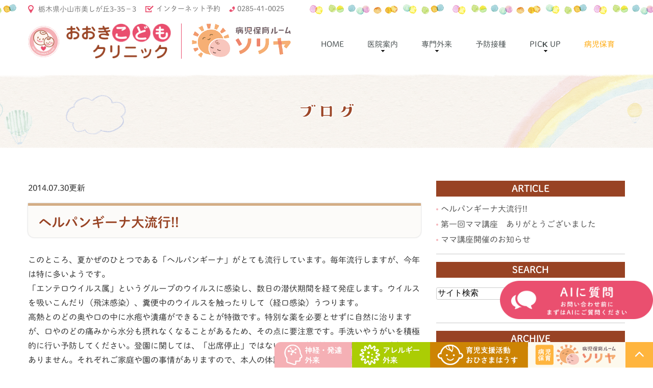

--- FILE ---
content_type: text/html; charset=UTF-8
request_url: http://www.ohkiclinic.com/blog/case/2014/07/
body_size: 7582
content:
<!DOCTYPE html>
<html lang="ja" prefix="og: http://ogp.me/ns#">
    <head>
        <meta charset="UTF-8">
        <title>ブログ | 2014年7月</title>
        <meta name="description" content="ブログ | 2014年7月。小山市で子どもの風邪やインフルエンザ、おたふくかぜの治療や予防接種なら、おおきこどもクリニックへお越しください。当院は小児科専門のクリニックとしてお子さまの治療だけではなく、食育講座やママ座談会など育児支援も行っております。">
        
        
        
        <link rel="canonical" href="http://www.ohkiclinic.com/blog/case/2014/07/">
        
        <link rel="alternate" type="application/atom+xml" title="Atom" href="/blog/atom.xml"/>
        
        <meta name="viewport" content="width=device-width, initial-scale=1.0, minimum-scale=1.0, maximum-scale=1.0">
        <meta name="format-detection" content="telephone=no">
        


        <link rel="icon" href="/favicon.ico">
        <link rel="stylesheet" href="http://static.plimo.com/static/common/css/static_common.min.css?20260119195159">
        <link rel="stylesheet" href="http://static.plimo.com/static/common/css/touchTouch.css?20260119195159">

        <link rel="stylesheet" href="/css/plimo_structure_6.css?20260119195159" />
        <link rel="stylesheet" href="/css/plimo_content_6.css?20260119195159" />
        
        <script type="text/javascript" src="http://typesquare.com/accessor/script/typesquare.js?2Ttpg6KeLnE%3D" charset="utf-8"></script>
<meta name="google-site-verification" content="3uWWLv3iJRhJy1l_KeKBPJvi4M6Ty5Ix_TyAZXWGKCw" />
        
    </head>
    <body id="blogBody" class="blog Category-Monthly type6 under">
        <div class="wrapper">
            <div id="header">
                <div class="top_box">
 <div class="container">
  <div class="row">
   <div class="grid_12">
    <ul class="head_contact_list">
     <li class="icon1">栃木県小山市美しが丘3-35−3</li>
     <li class="icon2">
      <a href="http://ohki.mdja.jp/" target="_blank">インターネット予約</a>
     </li>
     <li class="icon3 tel_tx">
      <span data-plimo-url="cms.plimo.com" data-plimo-tel="0285410025" data-plimo-blog-id="1352" data-plimo-token="uXuHBOT5Fzqg0WUlmLQ7KYnNpqsgJeMf6cEln0WW"><a href="tel:0285410025">0285-41-0025</a></span>
     </li>
    </ul>
   </div>
  </div>
 </div>
</div>
<div class="header_box">
 <div class="container">
  <div class="row">
   <div class="grid_12">
    <!--======================== logo ============================-->
    <h1>
     <a href="/"><img src="/asset/logo.png" alt="おおきこどもクリニック"></a>
    </h1>
<div>
     <img src="/asset/43x-removebg-preview.png" alt="病児保育ルーム">
    </div>
    <!--======================== menu ============================-->
    <nav>
     <ul class="sf-menu clearfix">
      <li>
       <a href="/">Home</a>
       <span></span>
      </li>
      <li>
       <a href="javascript:void(0)">医院案内</a>
       <span></span>
       <ul>
        <li><a href="/doctor/">医師紹介</a></li>
        <li><a href="/about/">特徴・診療時間</a></li>
        <li><a href="/ikuji_shien/">育児支援活動・おひさまはうす</a></li>
        <li><a href="/clinic/">医院ツアー・各種機器</a></li>
　　<li><a href="/blog/case/">ブログ</a></li>
       </ul>
      </li>
      <li>
       <a href="javascript:void(0)">専門外来</a>
       <span></span>
　　<ul>
        <li><a href="/allergie/">アレルギー外来</a></li>
        <li><a href="/neurology_developmental/">神経・発達外来</a></li>
       </ul>
      </li>
      <li>
       <a href="/vaccination/">予防接種</a>
       <span></span>
      </li>
      <li>
       <a href="javascript:void(0)">pick up</a>
       <span></span>
       <ul>
        <li><a href="/ikuji_shien/"> 育児支援活動・おひさまはうす</a></li>
        <li><a href="/measures/">子どものよくある病気とその対策</a></li>
        <li><a href="/faq/">病気のQ&amp;A</a></li>
  　　<li><a href="https://nomoca.net/teamlab/blackboard/ohkiclinic.html">チームラボ</a></li>
       </ul>
      </li>
      <li>
       <a href="/soriya/"><font color="#FFA500">病児保育</font></a>
       <span></span>
      </li>
     </ul>
    </nav>
   </div>
  </div>
 </div>
</div>
            </div>
            <!--//header-->
            <div id="mainimage">
                <div class="container">
            <h2>ブログ</h2>
</div>
            </div>
            <!--//mainimage-->

            
            <!--//content-top-->
            
            <div id="content" class="clearfix"><div class="contents_block container clearfix">
                
<div id="blogList" class="contentArea grid_8">


    
        
        
        
    
    <div class="entry blogcontent" itemscope itemType="http://schema.org/BlogPosting">
    <p class="date">2014.07.30更新</p>
    <h3 class="entry-title" itemprop="name"><a href="http://www.ohkiclinic.com/blog/2014/07/post-30-166915.html" itemprop="url">ヘルパンギーナ大流行!!</a></h3>
    <div class="blogArea" itemprop="articleBody">
    このところ、夏かぜのひとつである「ヘルパンギーナ」がとても流行しています。毎年流行しますが、今年は特に多いようです。<br />
「エンテロウイルス属」というグループのウイルスに感染し、数日の潜伏期間を経て発症します。ウイルスを吸いこんだり（飛沫感染）、糞便中のウイルスを触ったりして（経口感染）うつります。<br />
高熱とのどの奥や口の中に水疱や潰瘍ができることが特徴です。特別な薬を必要とせずに自然に治りますが、口やのどの痛みから水分も摂れなくなることがあるため、その点に要注意です。手洗いやうがいを積極的に行い予防してください。登園に関しては、「出席停止」ではないので、絶対行っては行けない病気ではありません。それぞれご家庭や園の事情がありますので、本人の体調を考慮しながら、個人的にご相談ください。
    </div>
    <!--//blogArea-->

    <p class="contributor" >投稿者: <span class="author">おおきこどもクリニック</span></p>



</div>


    
        
        
        
    
    <div class="entry blogcontent" itemscope itemType="http://schema.org/BlogPosting">
    <p class="date">2014.07.23更新</p>
    <h3 class="entry-title" itemprop="name"><a href="http://www.ohkiclinic.com/blog/2014/07/post-29-166914.html" itemprop="url">第一回ママ講座　ありがとうございました</a></h3>
    <div class="blogArea" itemprop="articleBody">
    7月16日に第一回ママ講座を開催いたしました。<br />
お忙しい中、たくさんの方にお集まりいただきました。<br />
講師は㈱ゴクー取締役の中野淳子先生でした。<br />
いろいろな観点からこどもとの関わり方や困った時の対処ほうなどについてお話いただきました。<br />
後半は活発な質問が多く、あっという間に時間を大幅に過ぎてしまいました。<br />
ご参加いただきました皆様、誠にありがとうございました。また、今回ご参加いただけなかった方には申し訳ございませんでした。<br />
今後もこのような機会を増やしていきたいと思いますので、テーマなどリクエストがございましたらお願い致します。<br />
<img alt="" height="331" src="http://www.ohkiclinic.com/blog/images_mt/%E3%83%9E%E3%83%9E%E8%AC%9B%E5%BA%A7.jpeg" width="442" />
    </div>
    <!--//blogArea-->

    <p class="contributor" >投稿者: <span class="author">おおきこどもクリニック</span></p>



</div>


    
        
        
        
    
    <div class="entry blogcontent" itemscope itemType="http://schema.org/BlogPosting">
    <p class="date">2014.07.01更新</p>
    <h3 class="entry-title" itemprop="name"><a href="http://www.ohkiclinic.com/blog/2014/07/post-28-166913.html" itemprop="url">ママ講座開催のお知らせ</a></h3>
    <div class="blogArea" itemprop="articleBody">
    7月16日水曜日に、おおきこどもクリニック待合室にて、ママ講座を開催致します。<br />
<br />
子育てでイライラすることはありませんか？<br />
自分の思ったような子育てができず、イライラを家族に当たってしまったり、厳しくお子さんに怒ってしまったりと・・・。こんな経験どなたでもありますよね。<br />
今回のセミナーでは、イライラを少しでも少なくし、明るく穏やかに子育てを楽しむ心のコツをお話して頂こうと思っております。<br />
<br />
ママの笑顔は子供も家族も大好きです。<br />
おおきこどもクリニックでは、ママ達の笑顔がより輝き、楽しく子育てができるよう、講座を通してサポートできれば・・・と考えております。<br />
お一人での参加でも、お友達との参加でも大丈夫です。お気軽にご参加ください。<br />
<img alt="" height="633" src="http://www.ohkiclinic.com/blog/images_mt/%E9%9B%85%E3%81%AE%E8%AC%9B%E5%BA%A7at%E3%81%8A%E3%81%8A%E3%81%8D%E3%81%93%E3%81%A9%E3%82%82%E3%82%AF%E3%83%AA%E3%83%8B%E3%83%83%E3%82%AF_01.jpg" width="450" />
    </div>
    <!--//blogArea-->

    <p class="contributor" >投稿者: <span class="author">おおきこどもクリニック</span></p>



</div>




<div id="pagenation">
<div class="clearfix inner">
    
    
    
    <ul>
    <li class="active"><a href="/blog/case/2014/07/index.html">1</a></li>
    </ul>
    
    
</div>
</div>
<!--//pagenation-->

</div>
<!--//contentArea-->


<div class="blogside grid_4">
<div class="archiveBox" id="archiveLatest">
    <h3>ARTICLE</h3>
    <ul class="list m_15">
    
    
        <li><a href="http://www.ohkiclinic.com/blog/2014/07/post-30-166915.html">ヘルパンギーナ大流行!!</a></li>
    
        <li><a href="http://www.ohkiclinic.com/blog/2014/07/post-29-166914.html">第一回ママ講座　ありがとうございました</a></li>
    
        <li><a href="http://www.ohkiclinic.com/blog/2014/07/post-28-166913.html">ママ講座開催のお知らせ</a></li>
    
    
    </ul>
</div>
<hr class="m_15" />
<div class="archiveBox m_15" id="archiveSearch">
    <h3>SEARCH</h3>
    <form action="http://www.google.co.jp/search" method="get" class="blog_search_form">
        <span class="blog_search_input"><input class="base_border_color searchInput" type="text" onfocus="if(this.value == 'サイト検索') this.value='';" onblur="if(this.value == '') this.value='サイト検索';" value="サイト検索" name="q"></span>
        <span class="blog_search_submit"><input class="base_bg_color_1 btn" type="submit" value="検索"></span>
        <input type="hidden" value="UTF-8" name="ie">
        <input type="hidden" value="UTF-8" name="oe">
        <input type="hidden" value="ja" name="hl">
        <input type="hidden" value="www.ohkiclinic.com" name="sitesearch">
    </form>
</div>

<hr class="m_15" />

<div class="archiveBox" id="archiveMonth">
    <h3>ARCHIVE</h3>
    <ul class="list m_15">
    
        
    
        
        
        <li><a href="http://www.ohkiclinic.com/blog/case/2025/12/">2025年12月</a><span class="category_count_block">&nbsp;(3)</span></li>
    
        
        
        <li><a href="http://www.ohkiclinic.com/blog/case/2025/10/">2025年10月</a><span class="category_count_block">&nbsp;(1)</span></li>
    
        
        
        <li><a href="http://www.ohkiclinic.com/blog/case/2025/08/">2025年08月</a><span class="category_count_block">&nbsp;(1)</span></li>
    
        
        
        <li><a href="http://www.ohkiclinic.com/blog/case/2025/06/">2025年06月</a><span class="category_count_block">&nbsp;(1)</span></li>
    
        
        
        <li><a href="http://www.ohkiclinic.com/blog/case/2025/05/">2025年05月</a><span class="category_count_block">&nbsp;(3)</span></li>
    
        
        
        <li><a href="http://www.ohkiclinic.com/blog/case/2025/04/">2025年04月</a><span class="category_count_block">&nbsp;(3)</span></li>
    
        
        
        <li><a href="http://www.ohkiclinic.com/blog/case/2025/03/">2025年03月</a><span class="category_count_block">&nbsp;(1)</span></li>
    
        
        
        <li><a href="http://www.ohkiclinic.com/blog/case/2025/02/">2025年02月</a><span class="category_count_block">&nbsp;(1)</span></li>
    
        
        
        <li><a href="http://www.ohkiclinic.com/blog/case/2025/01/">2025年01月</a><span class="category_count_block">&nbsp;(4)</span></li>
    
        
        
        <li><a href="http://www.ohkiclinic.com/blog/case/2024/12/">2024年12月</a><span class="category_count_block">&nbsp;(2)</span></li>
    
        
        
        <li><a href="http://www.ohkiclinic.com/blog/case/2024/11/">2024年11月</a><span class="category_count_block">&nbsp;(7)</span></li>
    
        
        
        <li><a href="http://www.ohkiclinic.com/blog/case/2024/10/">2024年10月</a><span class="category_count_block">&nbsp;(1)</span></li>
    
        
        
        <li><a href="http://www.ohkiclinic.com/blog/case/2024/09/">2024年09月</a><span class="category_count_block">&nbsp;(4)</span></li>
    
        
        
        <li><a href="http://www.ohkiclinic.com/blog/case/2024/08/">2024年08月</a><span class="category_count_block">&nbsp;(2)</span></li>
    
        
        
        <li><a href="http://www.ohkiclinic.com/blog/case/2024/07/">2024年07月</a><span class="category_count_block">&nbsp;(4)</span></li>
    
        
        
        <li><a href="http://www.ohkiclinic.com/blog/case/2024/06/">2024年06月</a><span class="category_count_block">&nbsp;(2)</span></li>
    
        
        
        <li><a href="http://www.ohkiclinic.com/blog/case/2024/05/">2024年05月</a><span class="category_count_block">&nbsp;(1)</span></li>
    
        
        
        <li><a href="http://www.ohkiclinic.com/blog/case/2024/04/">2024年04月</a><span class="category_count_block">&nbsp;(2)</span></li>
    
        
        
        <li><a href="http://www.ohkiclinic.com/blog/case/2024/02/">2024年02月</a><span class="category_count_block">&nbsp;(1)</span></li>
    
        
        
        <li><a href="http://www.ohkiclinic.com/blog/case/2023/10/">2023年10月</a><span class="category_count_block">&nbsp;(1)</span></li>
    
        
        
        <li><a href="http://www.ohkiclinic.com/blog/case/2023/04/">2023年04月</a><span class="category_count_block">&nbsp;(1)</span></li>
    
        
        
        <li><a href="http://www.ohkiclinic.com/blog/case/2023/03/">2023年03月</a><span class="category_count_block">&nbsp;(2)</span></li>
    
        
        
        <li><a href="http://www.ohkiclinic.com/blog/case/2023/02/">2023年02月</a><span class="category_count_block">&nbsp;(2)</span></li>
    
        
        
        <li><a href="http://www.ohkiclinic.com/blog/case/2022/11/">2022年11月</a><span class="category_count_block">&nbsp;(1)</span></li>
    
        
        
        <li><a href="http://www.ohkiclinic.com/blog/case/2022/09/">2022年09月</a><span class="category_count_block">&nbsp;(1)</span></li>
    
        
        
        <li><a href="http://www.ohkiclinic.com/blog/case/2022/07/">2022年07月</a><span class="category_count_block">&nbsp;(1)</span></li>
    
        
        
        <li><a href="http://www.ohkiclinic.com/blog/case/2022/06/">2022年06月</a><span class="category_count_block">&nbsp;(3)</span></li>
    
        
        
        <li><a href="http://www.ohkiclinic.com/blog/case/2022/05/">2022年05月</a><span class="category_count_block">&nbsp;(2)</span></li>
    
        
        
        <li><a href="http://www.ohkiclinic.com/blog/case/2022/01/">2022年01月</a><span class="category_count_block">&nbsp;(1)</span></li>
    
        
        
        <li><a href="http://www.ohkiclinic.com/blog/case/2021/12/">2021年12月</a><span class="category_count_block">&nbsp;(1)</span></li>
    
        
        
        <li><a href="http://www.ohkiclinic.com/blog/case/2021/11/">2021年11月</a><span class="category_count_block">&nbsp;(2)</span></li>
    
        
        
        <li><a href="http://www.ohkiclinic.com/blog/case/2021/10/">2021年10月</a><span class="category_count_block">&nbsp;(1)</span></li>
    
        
        
        <li><a href="http://www.ohkiclinic.com/blog/case/2021/09/">2021年09月</a><span class="category_count_block">&nbsp;(1)</span></li>
    
        
        
        <li><a href="http://www.ohkiclinic.com/blog/case/2021/08/">2021年08月</a><span class="category_count_block">&nbsp;(2)</span></li>
    
        
        
        <li><a href="http://www.ohkiclinic.com/blog/case/2021/07/">2021年07月</a><span class="category_count_block">&nbsp;(2)</span></li>
    
        
        
        <li><a href="http://www.ohkiclinic.com/blog/case/2021/06/">2021年06月</a><span class="category_count_block">&nbsp;(3)</span></li>
    
        
        
        <li><a href="http://www.ohkiclinic.com/blog/case/2021/05/">2021年05月</a><span class="category_count_block">&nbsp;(3)</span></li>
    
        
        
        <li><a href="http://www.ohkiclinic.com/blog/case/2021/04/">2021年04月</a><span class="category_count_block">&nbsp;(3)</span></li>
    
        
        
        <li><a href="http://www.ohkiclinic.com/blog/case/2021/03/">2021年03月</a><span class="category_count_block">&nbsp;(2)</span></li>
    
        
        
        <li><a href="http://www.ohkiclinic.com/blog/case/2021/02/">2021年02月</a><span class="category_count_block">&nbsp;(3)</span></li>
    
        
        
        <li><a href="http://www.ohkiclinic.com/blog/case/2021/01/">2021年01月</a><span class="category_count_block">&nbsp;(3)</span></li>
    
        
        
        <li><a href="http://www.ohkiclinic.com/blog/case/2020/12/">2020年12月</a><span class="category_count_block">&nbsp;(5)</span></li>
    
        
        
        <li><a href="http://www.ohkiclinic.com/blog/case/2020/11/">2020年11月</a><span class="category_count_block">&nbsp;(2)</span></li>
    
        
        
        <li><a href="http://www.ohkiclinic.com/blog/case/2020/10/">2020年10月</a><span class="category_count_block">&nbsp;(2)</span></li>
    
        
        
        <li><a href="http://www.ohkiclinic.com/blog/case/2020/09/">2020年09月</a><span class="category_count_block">&nbsp;(2)</span></li>
    
        
        
        <li><a href="http://www.ohkiclinic.com/blog/case/2020/08/">2020年08月</a><span class="category_count_block">&nbsp;(3)</span></li>
    
        
        
        <li><a href="http://www.ohkiclinic.com/blog/case/2020/07/">2020年07月</a><span class="category_count_block">&nbsp;(1)</span></li>
    
        
        
        <li><a href="http://www.ohkiclinic.com/blog/case/2020/06/">2020年06月</a><span class="category_count_block">&nbsp;(3)</span></li>
    
        
        
        <li><a href="http://www.ohkiclinic.com/blog/case/2020/05/">2020年05月</a><span class="category_count_block">&nbsp;(4)</span></li>
    
        
        
        <li><a href="http://www.ohkiclinic.com/blog/case/2020/04/">2020年04月</a><span class="category_count_block">&nbsp;(4)</span></li>
    
        
        
        <li><a href="http://www.ohkiclinic.com/blog/case/2020/03/">2020年03月</a><span class="category_count_block">&nbsp;(4)</span></li>
    
        
        
        <li><a href="http://www.ohkiclinic.com/blog/case/2020/02/">2020年02月</a><span class="category_count_block">&nbsp;(3)</span></li>
    
        
        
        <li><a href="http://www.ohkiclinic.com/blog/case/2019/12/">2019年12月</a><span class="category_count_block">&nbsp;(2)</span></li>
    
        
        
        <li><a href="http://www.ohkiclinic.com/blog/case/2019/11/">2019年11月</a><span class="category_count_block">&nbsp;(3)</span></li>
    
        
        
        <li><a href="http://www.ohkiclinic.com/blog/case/2019/10/">2019年10月</a><span class="category_count_block">&nbsp;(2)</span></li>
    
        
        
        <li><a href="http://www.ohkiclinic.com/blog/case/2019/09/">2019年09月</a><span class="category_count_block">&nbsp;(4)</span></li>
    
        
        
        <li><a href="http://www.ohkiclinic.com/blog/case/2019/08/">2019年08月</a><span class="category_count_block">&nbsp;(2)</span></li>
    
        
        
        <li><a href="http://www.ohkiclinic.com/blog/case/2019/07/">2019年07月</a><span class="category_count_block">&nbsp;(4)</span></li>
    
        
        
        <li><a href="http://www.ohkiclinic.com/blog/case/2019/06/">2019年06月</a><span class="category_count_block">&nbsp;(5)</span></li>
    
        
        
        <li><a href="http://www.ohkiclinic.com/blog/case/2019/05/">2019年05月</a><span class="category_count_block">&nbsp;(2)</span></li>
    
        
        
        <li><a href="http://www.ohkiclinic.com/blog/case/2019/04/">2019年04月</a><span class="category_count_block">&nbsp;(4)</span></li>
    
        
        
        <li><a href="http://www.ohkiclinic.com/blog/case/2019/03/">2019年03月</a><span class="category_count_block">&nbsp;(3)</span></li>
    
        
        
        <li><a href="http://www.ohkiclinic.com/blog/case/2019/02/">2019年02月</a><span class="category_count_block">&nbsp;(6)</span></li>
    
        
        
        <li><a href="http://www.ohkiclinic.com/blog/case/2019/01/">2019年01月</a><span class="category_count_block">&nbsp;(5)</span></li>
    
        
        
        <li><a href="http://www.ohkiclinic.com/blog/case/2018/12/">2018年12月</a><span class="category_count_block">&nbsp;(5)</span></li>
    
        
        
        <li><a href="http://www.ohkiclinic.com/blog/case/2018/11/">2018年11月</a><span class="category_count_block">&nbsp;(5)</span></li>
    
        
        
        <li><a href="http://www.ohkiclinic.com/blog/case/2018/10/">2018年10月</a><span class="category_count_block">&nbsp;(3)</span></li>
    
        
        
        <li><a href="http://www.ohkiclinic.com/blog/case/2018/09/">2018年09月</a><span class="category_count_block">&nbsp;(5)</span></li>
    
        
        
        <li><a href="http://www.ohkiclinic.com/blog/case/2018/08/">2018年08月</a><span class="category_count_block">&nbsp;(6)</span></li>
    
        
        
        <li><a href="http://www.ohkiclinic.com/blog/case/2018/07/">2018年07月</a><span class="category_count_block">&nbsp;(4)</span></li>
    
        
        
        <li><a href="http://www.ohkiclinic.com/blog/case/2018/06/">2018年06月</a><span class="category_count_block">&nbsp;(5)</span></li>
    
        
        
        <li><a href="http://www.ohkiclinic.com/blog/case/2018/05/">2018年05月</a><span class="category_count_block">&nbsp;(4)</span></li>
    
        
        
        <li><a href="http://www.ohkiclinic.com/blog/case/2018/04/">2018年04月</a><span class="category_count_block">&nbsp;(3)</span></li>
    
        
        
        <li><a href="http://www.ohkiclinic.com/blog/case/2018/03/">2018年03月</a><span class="category_count_block">&nbsp;(4)</span></li>
    
        
        
        <li><a href="http://www.ohkiclinic.com/blog/case/2018/02/">2018年02月</a><span class="category_count_block">&nbsp;(4)</span></li>
    
        
        
        <li><a href="http://www.ohkiclinic.com/blog/case/2018/01/">2018年01月</a><span class="category_count_block">&nbsp;(3)</span></li>
    
        
        
        <li><a href="http://www.ohkiclinic.com/blog/case/2017/12/">2017年12月</a><span class="category_count_block">&nbsp;(4)</span></li>
    
        
        
        <li><a href="http://www.ohkiclinic.com/blog/case/2017/11/">2017年11月</a><span class="category_count_block">&nbsp;(2)</span></li>
    
        
        
        <li><a href="http://www.ohkiclinic.com/blog/case/2017/10/">2017年10月</a><span class="category_count_block">&nbsp;(5)</span></li>
    
        
        
        <li><a href="http://www.ohkiclinic.com/blog/case/2017/09/">2017年09月</a><span class="category_count_block">&nbsp;(5)</span></li>
    
        
        
        <li><a href="http://www.ohkiclinic.com/blog/case/2017/08/">2017年08月</a><span class="category_count_block">&nbsp;(4)</span></li>
    
        
        
        <li><a href="http://www.ohkiclinic.com/blog/case/2017/07/">2017年07月</a><span class="category_count_block">&nbsp;(3)</span></li>
    
        
        
        <li><a href="http://www.ohkiclinic.com/blog/case/2017/06/">2017年06月</a><span class="category_count_block">&nbsp;(5)</span></li>
    
        
        
        <li><a href="http://www.ohkiclinic.com/blog/case/2017/05/">2017年05月</a><span class="category_count_block">&nbsp;(3)</span></li>
    
        
        
        <li><a href="http://www.ohkiclinic.com/blog/case/2017/04/">2017年04月</a><span class="category_count_block">&nbsp;(4)</span></li>
    
        
        
        <li><a href="http://www.ohkiclinic.com/blog/case/2017/03/">2017年03月</a><span class="category_count_block">&nbsp;(5)</span></li>
    
        
        
        <li><a href="http://www.ohkiclinic.com/blog/case/2017/02/">2017年02月</a><span class="category_count_block">&nbsp;(4)</span></li>
    
        
        
        <li><a href="http://www.ohkiclinic.com/blog/case/2017/01/">2017年01月</a><span class="category_count_block">&nbsp;(4)</span></li>
    
        
        
        <li><a href="http://www.ohkiclinic.com/blog/case/2016/12/">2016年12月</a><span class="category_count_block">&nbsp;(4)</span></li>
    
        
        
        <li><a href="http://www.ohkiclinic.com/blog/case/2016/11/">2016年11月</a><span class="category_count_block">&nbsp;(4)</span></li>
    
        
        
        <li><a href="http://www.ohkiclinic.com/blog/case/2016/10/">2016年10月</a><span class="category_count_block">&nbsp;(3)</span></li>
    
        
        
        <li><a href="http://www.ohkiclinic.com/blog/case/2016/09/">2016年09月</a><span class="category_count_block">&nbsp;(5)</span></li>
    
        
        
        <li><a href="http://www.ohkiclinic.com/blog/case/2016/08/">2016年08月</a><span class="category_count_block">&nbsp;(4)</span></li>
    
        
        
        <li><a href="http://www.ohkiclinic.com/blog/case/2016/07/">2016年07月</a><span class="category_count_block">&nbsp;(7)</span></li>
    
        
        
        <li><a href="http://www.ohkiclinic.com/blog/case/2016/06/">2016年06月</a><span class="category_count_block">&nbsp;(4)</span></li>
    
        
        
        <li><a href="http://www.ohkiclinic.com/blog/case/2016/05/">2016年05月</a><span class="category_count_block">&nbsp;(4)</span></li>
    
        
        
        <li><a href="http://www.ohkiclinic.com/blog/case/2016/04/">2016年04月</a><span class="category_count_block">&nbsp;(6)</span></li>
    
        
        
        <li><a href="http://www.ohkiclinic.com/blog/case/2016/03/">2016年03月</a><span class="category_count_block">&nbsp;(4)</span></li>
    
        
        
        <li><a href="http://www.ohkiclinic.com/blog/case/2016/02/">2016年02月</a><span class="category_count_block">&nbsp;(5)</span></li>
    
        
        
        <li><a href="http://www.ohkiclinic.com/blog/case/2016/01/">2016年01月</a><span class="category_count_block">&nbsp;(4)</span></li>
    
        
        
        <li><a href="http://www.ohkiclinic.com/blog/case/2015/12/">2015年12月</a><span class="category_count_block">&nbsp;(3)</span></li>
    
        
        
        <li><a href="http://www.ohkiclinic.com/blog/case/2015/11/">2015年11月</a><span class="category_count_block">&nbsp;(4)</span></li>
    
        
        
        <li><a href="http://www.ohkiclinic.com/blog/case/2015/10/">2015年10月</a><span class="category_count_block">&nbsp;(5)</span></li>
    
        
        
        <li><a href="http://www.ohkiclinic.com/blog/case/2015/09/">2015年09月</a><span class="category_count_block">&nbsp;(5)</span></li>
    
        
        
        <li><a href="http://www.ohkiclinic.com/blog/case/2015/08/">2015年08月</a><span class="category_count_block">&nbsp;(5)</span></li>
    
        
        
        <li><a href="http://www.ohkiclinic.com/blog/case/2015/07/">2015年07月</a><span class="category_count_block">&nbsp;(5)</span></li>
    
        
        
        <li><a href="http://www.ohkiclinic.com/blog/case/2015/06/">2015年06月</a><span class="category_count_block">&nbsp;(1)</span></li>
    
        
        
        <li><a href="http://www.ohkiclinic.com/blog/case/2015/03/">2015年03月</a><span class="category_count_block">&nbsp;(2)</span></li>
    
        
        
        <li><a href="http://www.ohkiclinic.com/blog/case/2015/02/">2015年02月</a><span class="category_count_block">&nbsp;(1)</span></li>
    
        
        
        <li><a href="http://www.ohkiclinic.com/blog/case/2014/12/">2014年12月</a><span class="category_count_block">&nbsp;(2)</span></li>
    
        
        
        <li><a href="http://www.ohkiclinic.com/blog/case/2014/10/">2014年10月</a><span class="category_count_block">&nbsp;(1)</span></li>
    
        
        
        <li><a href="http://www.ohkiclinic.com/blog/case/2014/08/">2014年08月</a><span class="category_count_block">&nbsp;(1)</span></li>
    
        
        
        <li><a href="http://www.ohkiclinic.com/blog/case/2014/07/">2014年07月</a><span class="category_count_block">&nbsp;(3)</span></li>
    
        
        
        <li><a href="http://www.ohkiclinic.com/blog/case/2014/04/">2014年04月</a><span class="category_count_block">&nbsp;(2)</span></li>
    
        
        
        <li><a href="http://www.ohkiclinic.com/blog/case/2014/03/">2014年03月</a><span class="category_count_block">&nbsp;(1)</span></li>
    
        
        
        <li><a href="http://www.ohkiclinic.com/blog/case/2014/01/">2014年01月</a><span class="category_count_block">&nbsp;(1)</span></li>
    
        
        
        <li><a href="http://www.ohkiclinic.com/blog/case/2013/12/">2013年12月</a><span class="category_count_block">&nbsp;(1)</span></li>
    
        
        
        <li><a href="http://www.ohkiclinic.com/blog/case/2013/11/">2013年11月</a><span class="category_count_block">&nbsp;(1)</span></li>
    
        
        
        <li><a href="http://www.ohkiclinic.com/blog/case/2013/10/">2013年10月</a><span class="category_count_block">&nbsp;(1)</span></li>
    
        
        
        <li><a href="http://www.ohkiclinic.com/blog/case/2013/08/">2013年08月</a><span class="category_count_block">&nbsp;(2)</span></li>
    
        
        
        <li><a href="http://www.ohkiclinic.com/blog/case/2013/07/">2013年07月</a><span class="category_count_block">&nbsp;(3)</span></li>
    
        
        
        <li><a href="http://www.ohkiclinic.com/blog/case/2013/06/">2013年06月</a><span class="category_count_block">&nbsp;(2)</span></li>
    
        
        
        <li><a href="http://www.ohkiclinic.com/blog/case/2013/05/">2013年05月</a><span class="category_count_block">&nbsp;(4)</span></li>
    
        
        
        <li><a href="http://www.ohkiclinic.com/blog/case/2013/04/">2013年04月</a><span class="category_count_block">&nbsp;(2)</span></li>
    
        
        
        <li><a href="http://www.ohkiclinic.com/blog/case/2013/03/">2013年03月</a><span class="category_count_block">&nbsp;(5)</span></li>
    
        
        
        <li><a href="http://www.ohkiclinic.com/blog/case/2013/02/">2013年02月</a><span class="category_count_block">&nbsp;(2)</span></li>
    
        
        
        <li><a href="http://www.ohkiclinic.com/blog/case/2013/01/">2013年01月</a><span class="category_count_block">&nbsp;(4)</span></li>
    
        
        
        <li><a href="http://www.ohkiclinic.com/blog/case/2012/12/">2012年12月</a><span class="category_count_block">&nbsp;(1)</span></li>
    
        
        
        <li><a href="http://www.ohkiclinic.com/blog/case/2012/11/">2012年11月</a><span class="category_count_block">&nbsp;(1)</span></li>
    

    
    </ul>

</div>

<hr class="m_15" />



<div class="archiveBox" id="archiveCategory">
    <h3>CATEGORY</h3>
    
    <ul class="list m_15">
        
    

    </ul>
</div>


</div>
<!--//blogside-->

            </div></div>
            <!--//content-->
                
            <div id="content-bottom" class="clearfix"><div class="contents_block container clearfix">
                <ul class="rollover clearfix">
<li><a href="/blog/case/"><img src="/asset/contents_bn01.jpg" alt="おおきこどもクリニック オフィシャルブログ おおきこどもBLOG"></a></li>
<li><a target="_blank" href="https://www.facebook.com/Ookikodomokurinikku"><img src="/asset/contents_bn02.jpg" alt="Facebook"></a></li>
<li><a href="http://ohki.mdja.jp/" target="_blank"><img src="/asset/contents_bn03.jpg" alt="インターネット予約はこちら"></a></li><li><div class="mt20"><a href="http://www.ohkiclinic.com/soriya/" target="_blank"><img src="http://www.ohkiclinic.com/asset/soriya_banner_202305.png" style="margin-top: 30;" alt="病児保育ルーム ソリヤ"></a></div></li></ul>
            </div></div>
            <!--//content-bottom-->

            <div id="side">
                <div class="test_popup">
	<button id="open-chatbot" class="topbnr1">
		<img class="pc" src="http://www.ohkiclinic.com/asset/fixed_ai_pc.png">
		<img class="sp" src="http://www.ohkiclinic.com/asset/fixed_ai_sp.png">
	</button>
	<script
		src="https://console.nomoca-ai.com/api/chatbot?bid=NDI3MTM5NTItNjU3MS01OGYxLTVmN2ItZmY2MWEzMmY5NTBkOkJvdDoyNTQ=&open_trigger=banner">
	</script>
</div>
            </div>
            <!--//side-->

            <div id="footer">
                <div class="container">
    <div class="row">
     <div class="grid_3">
      <h4 class="footer_title m_21">Copyright</h4>
      <div class="copyright">小山市で予防接種が行える小児科、おおきこどもクリニック<br><br>&copy; おおきこどもクリニック</div>
      
      <div class="footer_sitemap"><a href="/sitemap.html">&gt;SITEMAP</a></div>
      
      <p class="footer_contact tel_txt">Telephone: <span data-plimo-url="cms.plimo.com" data-plimo-tel="0285410025" data-plimo-blog-id="1352" data-plimo-token="uXuHBOT5Fzqg0WUlmLQ7KYnNpqsgJeMf6cEln0WW"><a href="tel:0285410025">0285-41-0025</a></span></p>
     </div>
     <div class="grid_3">
      <h4 class="footer_title m_21">Clinic</h4>
      <ul class="list m_30">
       <li><a href="/">HOME</a></li>
       <li><a href="/about/">医院紹介</a></li>
       <li><a href="/ikuji_shien/">育児支援活動</a></li>
       <li><a href="/doctor/">医師紹介</a></li>
       <li><a href="/clinic/">医院ツアー・各種機器</a></li>
       <li><a target="_blank" href="https://www.facebook.com/Ookikodomokurinikku">Facebook</a></li>
      </ul>
     </div>
<ul class="footer_bnr">
  <li class="footer_bnr1">
   <a href="http://www.ohkiclinic.com/neurology_developmental/" target="_blank">
    <img class="pc" src="http://www.ohkiclinic.com/asset/fixed_bnr01_pc.png">
    <img class="sp" src="http://www.ohkiclinic.com/asset/fixed_bnr01_sp.png">
  </a>
  </li>
  <li class="footer_bnr2">
    <a href="http://www.ohkiclinic.com/allergie/" target="_blank">
     <img class="pc" src="http://www.ohkiclinic.com/asset/fixed_bnr02_pc.png">
     <img class="sp" src="http://www.ohkiclinic.com/asset/fixed_bnr02_sp.png">
   </a>
   </li>
   <li class="footer_bnr3">
    <a href="http://www.ohkiclinic.com/ikuji_shien/" target="_blank">
     <img class="pc" src="http://www.ohkiclinic.com/asset/fixed_bnr03_pc.png">
     <img class="sp" src="http://www.ohkiclinic.com/asset/fixed_bnr03_sp.png">
   </a>
   </li>
   <li class="footer_bnr4">
   <a href="http://www.ohkiclinic.com/soriya/" target="_blank">
    <img class="pc" src="http://www.ohkiclinic.com/asset/fixed_bnr04_pc.png">
    <img class="sp" src="http://www.ohkiclinic.com/asset/fixed_bnr04_sp.png">
  </a>
  </li>
  <li class="pc">
    <a href="#" id="pcToTop">
      <img class="pc" src="http://www.ohkiclinic.com/asset/pagetop_pc.png">
    </a>
  </li>
</ul>

     <div class="grid_3">
      <h4 class="footer_title m_21">Menu</h4>
      <ul class="list m_30">
       <li><a href="/measures/">子どものよくある病気とその対策</a></li>
       <li><a href="/vaccination/">予防接種</a></li>
       <li><a href="/allergie/">アレルギー・肌のお悩み</a></li>
       <li><a href="/faq/">病気のQ&amp;A</a></li><li><a href="/soriya/">病児保育ルーム ソリヤ</a></li>
      </ul>
     </div>
     <div class="grid_3">
      <h4 class="footer_title m_21">Blog</h4>
      <ul class="list m_30">
       <li><a href="/blog/case/">おおきこどもBLOG</a></li>
      </ul>
      <h4 class="footer_title m_21">Booking</h4>
      <ul class="list m_30">
       <li><a href="http://ohki.mdja.jp/" target="_blank">インターネット予約</a></li>
      </ul>
     </div>
     
     <div class="footer-link"></div> 
    </div>
</div>
            </div>
            <!--//footer-->
        </div>
        <!--//wrapper-->
        <div class="overlay_mask"></div>

        <script type="text/javascript" src="http://static.plimo.com/static/common/js/jquery.min.js?20260119195159"></script>
        <script type="text/javascript" src="http://static.plimo.com/static/common/js/static_type_noscript_image_replace.js?20260119195159"></script>
        <script type="text/javascript" src="http://static.plimo.com/static/common/js/base.js?20260119195159"></script>
        <script type="text/javascript" src="http://static.plimo.com/static/common/js/jquery-migrate-1.1.1.js?20260119195159"></script>
        <script type="text/javascript" src="http://static.plimo.com/static/common/js/jquery.easing.1.3.js?20260119195159"></script>

    	<script type="text/javascript" src="http://static.plimo.com/static/type6/js/superfish.js?20260119195159"></script>
    	<script type="text/javascript" src="http://static.plimo.com/static/type6/js/jquery.mobilemenu.js?20260119195159"></script>
    	<script type="text/javascript" src="http://static.plimo.com/static/type6/js/camera.js?20260119195159"></script>
    	<script type="text/javascript" src="http://static.plimo.com/static/type6/js/jquery.ui.totop.js?20260119195159"></script>
    	<script type="text/javascript" src="http://static.plimo.com/static/type6/js/owl.carousel.js?20260119195159"></script>
        <script type="text/javascript" src="http://static.plimo.com/static/type6/js/script.js?20260119195159"></script>
        <script type="text/javascript" src="/js/plimo.js?20260119195159"></script>
        <script type="text/javascript" src="http://static.plimo.com/static/common/js/touchTouch.jquery.js?20260119195159"></script>
    	<!--[if (gt IE 9)|!(IE)]><!-->
        <script type="text/javascript" src="http://static.plimo.com/static/common/js/jquery.mobile.customized.min.js?20260119195159"></script>
    	<!--<![endif]-->
    	<!--[if lt IE 8]>
    		<div style=' clear: both; text-align:center; position: relative;'>
    			<a href="http://windows.microsoft.com/en-US/internet-explorer/products/ie/home?ocid=ie6_countdown_bannercode">
    				<span>You are using an outdated browser. For a faster, safer browsing experience, upgrade for free today.</span>
    			</a>
    		</div>
    	<![endif]-->
    	<!--[if lt IE 9]>
    		<script src="js/html5shiv.js"></script>
    		<link rel="stylesheet" media="screen" href="css/ie.css">
    	<![endif]-->

    	<script>
    		$(document).ready(function(){
    			$('#slider').camera({
    				height: '44%',
    				loader: true,
    				minHeight: '200px',
    				navigation: false,
    				navigationHover: false,
    				pagination:false,
    				playPause: false,
    				thumbnails: false,
    				fx: 'simpleFade'
    			});
    		});
    		$(document).ready(function() {
    			$("#owl").owlCarousel({
    				navigation : true, // Show next and prev buttons
    				slideSpeed : 300,
    				paginationSpeed : 400,
    				singleItem:true,
    				pagination: true,
    				navigation: false
    			});
    		});
    	</script>
        <div id="ext_service_tag" style="height:0; overflow:hidden;">
            

<script>
  (function(i,s,o,g,r,a,m){i['GoogleAnalyticsObject']=r;i[r]=i[r]||function(){
  (i[r].q=i[r].q||[]).push(arguments)},i[r].l=1*new Date();a=s.createElement(o),
  m=s.getElementsByTagName(o)[0];a.async=1;a.src=g;m.parentNode.insertBefore(a,m)
  })(window,document,'script','//www.google-analytics.com/analytics.js','ga');

  ga('create', 'UA-71236754-3', 'auto');
  ga('require', 'displayfeatures');
  ga('send', 'pageview');

</script>



        </div>
    </body>
</html>



--- FILE ---
content_type: text/css
request_url: http://static.plimo.com/static/type6/css/font-awesome.css
body_size: 4410
content:
/*!
 *  Font Awesome 4.0.3 by @davegandy - http://fontawesome.io - @fontawesome
 *  License - http://fontawesome.io/license (Font: SIL OFL 1.1, CSS: MIT License)
 */
/* FONT PATH
 * -------------------------- */
@font-face {
	font-family: 'FontAwesome';
/*
	src: url('../fonts/fontawesome-webfont.eot?v=4.0.3');
	src: url('../fonts/fontawesome-webfont.eot?#iefix&v=4.0.3') format('embedded-opentype'), url('../fonts/fontawesome-webfont.woff?v=4.0.3') format('woff'), url('../fonts/fontawesome-webfont.ttf?v=4.0.3') format('truetype'), url('../fonts/fontawesome-webfont.svg?v=4.0.3#fontawesomeregular') format('svg');
*/
	font-weight: normal;
	font-style: normal;
}
[class^="fa-"] {
	display: inline-block;
	font-family: FontAwesome;
	font-style: normal;
	font-weight: normal;
	line-height: 1;
	-webkit-font-smoothing: antialiased;
	-moz-osx-font-smoothing: grayscale;
}
/* makes the font 33% larger relative to the icon container */
.fa-lg {
	font-size: 1.3333333333333333em;
	line-height: 0.75em;
	vertical-align: -15%;
}
.fa-2x {font-size: 2em;}
.fa-3x {font-size: 3em;}
.fa-4x {font-size: 4em;}
.fa-5x {font-size: 5em;}
.fa-fw {
	width: 1.2857142857142858em;
	text-align: center;
}
.fa-ul {
	padding-left: 0;
	margin-left: 2.142857142857143em;
	list-style-type: none;
}
.fa-ul > li {
	position: relative;
}
.fa-li {
	position: absolute;
	left: -2.142857142857143em;
	width: 2.142857142857143em;
	top: 0.14285714285714285em;
	text-align: center;
}
.fa-li.fa-lg {
	left: -1.8571428571428572em;
}
.fa-border {
	padding: .2em .25em .15em;
	border: solid 0.08em #eeeeee;
	border-radius: .1em;
}
.pull-right {float: right;}
.pull-left {float: left;}
.fa.pull-left {margin-right: .3em;}
.fa.pull-right {margin-left: .3em;}
.fa-spin {
	-webkit-animation: spin 2s infinite linear;
	-moz-animation: spin 2s infinite linear;
	-o-animation: spin 2s infinite linear;
	animation: spin 2s infinite linear;
}
@-moz-keyframes spin {
	0% {-moz-transform: rotate(0deg);}
	100% {-moz-transform: rotate(359deg);}
}
@-webkit-keyframes spin {
	0% {-webkit-transform: rotate(0deg);}
	100% {-webkit-transform: rotate(359deg);}
}
@-o-keyframes spin {
	0% {-o-transform: rotate(0deg);}
	100% {-o-transform: rotate(359deg);}
}
@-ms-keyframes spin {
	0% {-ms-transform: rotate(0deg);}
	100% {-ms-transform: rotate(359deg);}
}
@keyframes spin {
	0% {transform: rotate(0deg);}
	100% {transform: rotate(359deg);}
}
.fa-rotate-90 {
	filter: progid:DXImageTransform.Microsoft.BasicImage(rotation=1);
	-webkit-transform: rotate(90deg);
	-moz-transform: rotate(90deg);
	-ms-transform: rotate(90deg);
	-o-transform: rotate(90deg);
	transform: rotate(90deg);
}
.fa-rotate-180 {
	filter: progid:DXImageTransform.Microsoft.BasicImage(rotation=2);
	-webkit-transform: rotate(180deg);
	-moz-transform: rotate(180deg);
	-ms-transform: rotate(180deg);
	-o-transform: rotate(180deg);
	transform: rotate(180deg);
}
.fa-rotate-270 {
	filter: progid:DXImageTransform.Microsoft.BasicImage(rotation=3);
	-webkit-transform: rotate(270deg);
	-moz-transform: rotate(270deg);
	-ms-transform: rotate(270deg);
	-o-transform: rotate(270deg);
	transform: rotate(270deg);
}
.fa-flip-horizontal {
	filter: progid:DXImageTransform.Microsoft.BasicImage(rotation=0, mirror=1);
	-webkit-transform: scale(-1, 1);
	-moz-transform: scale(-1, 1);
	-ms-transform: scale(-1, 1);
	-o-transform: scale(-1, 1);
	transform: scale(-1, 1);
}
.fa-flip-vertical {
	filter: progid:DXImageTransform.Microsoft.BasicImage(rotation=2, mirror=1);
	-webkit-transform: scale(1, -1);
	-moz-transform: scale(1, -1);
	-ms-transform: scale(1, -1);
	-o-transform: scale(1, -1);
	transform: scale(1, -1);
}
.fa-stack {
	position: relative;
	display: inline-block;
	width: 2em;
	height: 2em;
	line-height: 2em;
	vertical-align: middle;
}
.fa-stack-1x,
.fa-stack-2x {
	position: absolute;
	left: 0;
	width: 100%;
	text-align: center;
}
.fa-stack-1x {line-height: inherit;}
.fa-stack-2x {font-size: 2em;}
.fa-inverse {color: #ffffff;}

/* Font Awesome uses the Unicode Private Use Area (PUA) to ensure screen
   readers do not read off random characters that represent icons */
.fa-glass:before {content: "\f000";}
.fa-music:before {content: "\f001";}
.fa-search:before {content: "\f002";}
.fa-envelope-o:before {content: "\f003";}
.fa-heart:before {content: "\f004";}
.fa-star:before {content: "\f005";}
.fa-star-o:before {content: "\f006";}
.fa-user:before {content: "\f007";}
.fa-film:before {content: "\f008";}
.fa-th-large:before {content: "\f009";}
.fa-th:before {content: "\f00a";}
.fa-th-list:before {content: "\f00b";}
.fa-check:before {content: "\f00c";}
.fa-times:before {content: "\f00d";}
.fa-search-plus:before {content: "\f00e";}
.fa-search-minus:before {content: "\f010";}
.fa-power-off:before {content: "\f011";}
.fa-signal:before {content: "\f012";}
.fa-gear:before,
.fa-cog:before {content: "\f013";}
.fa-trash-o:before {content: "\f014";}
.fa-home:before {content: "\f015";}
.fa-file-o:before {content: "\f016";}
.fa-clock-o:before {content: "\f017";}
.fa-road:before {content: "\f018";}
.fa-download:before {content: "\f019";}
.fa-arrow-circle-o-down:before {content: "\f01a";}
.fa-arrow-circle-o-up:before {content: "\f01b";}
.fa-inbox:before {content: "\f01c";}
.fa-play-circle-o:before {content: "\f01d";}
.fa-rotate-right:before,
.fa-repeat:before {content: "\f01e";}
.fa-refresh:before {content: "\f021";}
.fa-list-alt:before {content: "\f022";}
.fa-lock:before {content: "\f023";}
.fa-flag:before {content: "\f024";}
.fa-headphones:before {content: "\f025";}
.fa-volume-off:before {content: "\f026";}
.fa-volume-down:before {content: "\f027";}
.fa-volume-up:before {content: "\f028";}
.fa-qrcode:before {content: "\f029";}
.fa-barcode:before {content: "\f02a";}
.fa-tag:before {content: "\f02b";}
.fa-tags:before {content: "\f02c";}
.fa-book:before {content: "\f02d";}
.fa-bookmark:before {content: "\f02e";}
.fa-print:before {content: "\f02f";}
.fa-camera:before {content: "\f030";}
.fa-font:before {content: "\f031";}
.fa-bold:before {content: "\f032";}
.fa-italic:before {content: "\f033";}
.fa-text-height:before {content: "\f034";}
.fa-text-width:before {content: "\f035";}
.fa-align-left:before {content: "\f036";}
.fa-align-center:before {content: "\f037";}
.fa-align-right:before {content: "\f038";}
.fa-align-justify:before {content: "\f039";}
.fa-list:before {content: "\f03a";}
.fa-dedent:before,
.fa-outdent:before {content: "\f03b";}
.fa-indent:before {content: "\f03c";}
.fa-video-camera:before {content: "\f03d";}
.fa-picture-o:before {content: "\f03e";}
.fa-pencil:before {content: "\f040";}
.fa-map-marker:before {content: "\f041";}
.fa-adjust:before {content: "\f042";}
.fa-tint:before {content: "\f043";}
.fa-edit:before,
.fa-pencil-square-o:before {content: "\f044";}
.fa-share-square-o:before {content: "\f045";}
.fa-check-square-o:before {content: "\f046";}
.fa-arrows:before {content: "\f047";}
.fa-step-backward:before {content: "\f048";}
.fa-fast-backward:before {content: "\f049";}
.fa-backward:before {content: "\f04a";}
.fa-play:before {content: "\f04b";}
.fa-pause:before {content: "\f04c";}
.fa-stop:before {content: "\f04d";}
.fa-forward:before {content: "\f04e";}
.fa-fast-forward:before {content: "\f050";}
.fa-step-forward:before {content: "\f051";}
.fa-eject:before {content: "\f052";}
.fa-chevron-left:before {content: "\f053";}
.fa-chevron-right:before {content: "\f054";}
.fa-plus-circle:before {content: "\f055";}
.fa-minus-circle:before {content: "\f056";}
.fa-times-circle:before {content: "\f057";}
.fa-check-circle:before {content: "\f058";}
.fa-question-circle:before {content: "\f059";}
.fa-info-circle:before {content: "\f05a";}
.fa-crosshairs:before {content: "\f05b";}
.fa-times-circle-o:before {content: "\f05c";}
.fa-check-circle-o:before {content: "\f05d";}
.fa-ban:before {content: "\f05e";}
.fa-arrow-left:before {content: "\f060";}
.fa-arrow-right:before {content: "\f061";}
.fa-arrow-up:before {content: "\f062";}
.fa-arrow-down:before {content: "\f063";}
.fa-mail-forward:before,
.fa-share:before {content: "\f064";}
.fa-expand:before {content: "\f065";}
.fa-compress:before {content: "\f066";}
.fa-plus:before {content: "\f067";}
.fa-minus:before {content: "\f068";}
.fa-asterisk:before {content: "\f069";}
.fa-exclamation-circle:before {content: "\f06a";}
.fa-gift:before {content: "\f06b";}
.fa-leaf:before {content: "\f06c";}
.fa-fire:before {content: "\f06d";}
.fa-eye:before {content: "\f06e";}
.fa-eye-slash:before {content: "\f070";}
.fa-warning:before,
.fa-exclamation-triangle:before {content: "\f071";}
.fa-plane:before {content: "\f072";}
.fa-calendar:before {content: "\f073";}
.fa-random:before {content: "\f074";}
.fa-comment:before {content: "\f075";}
.fa-magnet:before {content: "\f076";}
.fa-chevron-up:before {content: "\f077";}
.fa-chevron-down:before {content: "\f078";}
.fa-retweet:before {content: "\f079";}
.fa-shopping-cart:before {content: "\f07a";}
.fa-folder:before {content: "\f07b";}
.fa-folder-open:before {content: "\f07c";}
.fa-arrows-v:before {content: "\f07d";}
.fa-arrows-h:before {content: "\f07e";}
.fa-bar-chart-o:before {content: "\f080";}
.fa-twitter-square:before {content: "\f081";}
.fa-facebook-square:before {content: "\f082";}
.fa-camera-retro:before {content: "\f083";}
.fa-key:before {content: "\f084";}
.fa-gears:before,
.fa-cogs:before {content: "\f085";}
.fa-comments:before {content: "\f086";}
.fa-thumbs-o-up:before {content: "\f087";}
.fa-thumbs-o-down:before {content: "\f088";}
.fa-star-half:before {content: "\f089";}
.fa-heart-o:before {content: "\f08a";}
.fa-sign-out:before {content: "\f08b";}
.fa-linkedin-square:before {content: "\f08c";}
.fa-thumb-tack:before {content: "\f08d";}
.fa-external-link:before {content: "\f08e";}
.fa-sign-in:before {content: "\f090";}
.fa-trophy:before {content: "\f091";}
.fa-github-square:before {content: "\f092";}
.fa-upload:before {content: "\f093";}
.fa-lemon-o:before {content: "\f094";}
.fa-phone:before {content: "\f095";}
.fa-square-o:before {content: "\f096";}
.fa-bookmark-o:before {content: "\f097";}
.fa-phone-square:before {content: "\f098";}
.fa-twitter:before {content: "\f099";}
.fa-facebook:before {content: "\f09a";}
.fa-github:before {content: "\f09b";}
.fa-unlock:before {content: "\f09c";}
.fa-credit-card:before {content: "\f09d";}
.fa-rss:before {content: "\f09e";}
.fa-hdd-o:before {content: "\f0a0";}
.fa-bullhorn:before {content: "\f0a1";}
.fa-bell:before {content: "\f0f3";}
.fa-certificate:before {content: "\f0a3";}
.fa-hand-o-right:before {content: "\f0a4";}
.fa-hand-o-left:before {content: "\f0a5";}
.fa-hand-o-up:before {content: "\f0a6";}
.fa-hand-o-down:before {content: "\f0a7";}
.fa-arrow-circle-left:before {content: "\f0a8";}
.fa-arrow-circle-right:before {content: "\f0a9";}
.fa-arrow-circle-up:before {content: "\f0aa";}
.fa-arrow-circle-down:before {content: "\f0ab";}
.fa-globe:before {content: "\f0ac";}
.fa-wrench:before {content: "\f0ad";}
.fa-tasks:before {content: "\f0ae";}
.fa-filter:before {content: "\f0b0";}
.fa-briefcase:before {content: "\f0b1";}
.fa-arrows-alt:before {content: "\f0b2";}
.fa-group:before,
.fa-users:before {content: "\f0c0";}
.fa-chain:before,
.fa-link:before {content: "\f0c1";}
.fa-cloud:before {content: "\f0c2";}
.fa-flask:before {content: "\f0c3";}
.fa-cut:before,
.fa-scissors:before {content: "\f0c4";}
.fa-copy:before,
.fa-files-o:before {content: "\f0c5";}
.fa-paperclip:before {content: "\f0c6";}
.fa-save:before,
.fa-floppy-o:before {content: "\f0c7";}
.fa-square:before {content: "\f0c8";}
.fa-bars:before {content: "\f0c9";}
.fa-list-ul:before {content: "\f0ca";}
.fa-list-ol:before {content: "\f0cb";}
.fa-strikethrough:before {content: "\f0cc";}
.fa-underline:before {content: "\f0cd";}
.fa-table:before {content: "\f0ce";}
.fa-magic:before {content: "\f0d0";}
.fa-truck:before {content: "\f0d1";}
.fa-pinterest:before {content: "\f0d2";}
.fa-pinterest-square:before {content: "\f0d3";}
.fa-google-plus-square:before {content: "\f0d4";}
.fa-google-plus:before {content: "\f0d5";}
.fa-money:before {content: "\f0d6";}
.fa-caret-down:before {content: "\f0d7";}
.fa-caret-up:before {content: "\f0d8";}
.fa-caret-left:before {content: "\f0d9";}
.fa-caret-right:before {content: "\f0da";}
.fa-columns:before {content: "\f0db";}
.fa-unsorted:before,
.fa-sort:before {content: "\f0dc";}
.fa-sort-down:before,
.fa-sort-asc:before {content: "\f0dd";}
.fa-sort-up:before,
.fa-sort-desc:before {content: "\f0de";}
.fa-envelope:before {content: "\f0e0";}
.fa-linkedin:before {content: "\f0e1";}
.fa-rotate-left:before,
.fa-undo:before {content: "\f0e2";}
.fa-legal:before,
.fa-gavel:before {content: "\f0e3";}
.fa-dashboard:before,
.fa-tachometer:before {content: "\f0e4";}
.fa-comment-o:before {content: "\f0e5";}
.fa-comments-o:before {content: "\f0e6";}
.fa-flash:before,
.fa-bolt:before {content: "\f0e7";}
.fa-sitemap:before {content: "\f0e8";}
.fa-umbrella:before {content: "\f0e9";}
.fa-paste:before,
.fa-clipboard:before {content: "\f0ea";}
.fa-lightbulb-o:before {content: "\f0eb";}
.fa-exchange:before {content: "\f0ec";}
.fa-cloud-download:before {content: "\f0ed";}
.fa-cloud-upload:before {content: "\f0ee";}
.fa-user-md:before {content: "\f0f0";}
.fa-stethoscope:before {content: "\f0f1";}
.fa-suitcase:before {content: "\f0f2";}
.fa-bell-o:before {content: "\f0a2";}
.fa-coffee:before {content: "\f0f4";}
.fa-cutlery:before {content: "\f0f5";}
.fa-file-text-o:before {content: "\f0f6";}
.fa-building-o:before {content: "\f0f7";}
.fa-hospital-o:before {content: "\f0f8";}
.fa-ambulance:before {content: "\f0f9";}
.fa-medkit:before {content: "\f0fa";}
.fa-fighter-jet:before {content: "\f0fb";}
.fa-beer:before {content: "\f0fc";}
.fa-h-square:before {content: "\f0fd";}
.fa-plus-square:before {content: "\f0fe";}
.fa-angle-double-left:before {content: "\f100";}
.fa-angle-double-right:before {content: "\f101";}
.fa-angle-double-up:before {content: "\f102";}
.fa-angle-double-down:before {content: "\f103";}
.fa-angle-left:before {content: "\f104";}
.fa-angle-right:before {content: "\f105";}
.fa-angle-up:before {content: "\f106";}
.fa-angle-down:before {content: "\f107";}
.fa-desktop:before {content: "\f108";}
.fa-laptop:before {content: "\f109";}
.fa-tablet:before {content: "\f10a";}
.fa-mobile-phone:before,
.fa-mobile:before {content: "\f10b";}
.fa-circle-o:before {content: "\f10c";}
.fa-quote-left:before {content: "\f10d";}
.fa-quote-right:before {content: "\f10e";}
.fa-spinner:before {content: "\f110";}
.fa-circle:before {content: "\f111";}
.fa-mail-reply:before,
.fa-reply:before {content: "\f112";}
.fa-github-alt:before {content: "\f113";}
.fa-folder-o:before {content: "\f114";}
.fa-folder-open-o:before {content: "\f115";}
.fa-smile-o:before {content: "\f118";}
.fa-frown-o:before {content: "\f119";}
.fa-meh-o:before {content: "\f11a";}
.fa-gamepad:before {content: "\f11b";}
.fa-keyboard-o:before {content: "\f11c";}
.fa-flag-o:before {content: "\f11d";}
.fa-flag-checkered:before {content: "\f11e";}
.fa-terminal:before {content: "\f120";}
.fa-code:before {content: "\f121";}
.fa-reply-all:before {content: "\f122";}
.fa-mail-reply-all:before {content: "\f122";}
.fa-star-half-empty:before,
.fa-star-half-full:before,
.fa-star-half-o:before {content: "\f123";}
.fa-location-arrow:before {content: "\f124";}
.fa-crop:before {content: "\f125";}
.fa-code-fork:before {content: "\f126";}
.fa-unlink:before,
.fa-chain-broken:before {content: "\f127";}
.fa-question:before {content: "\f128";}
.fa-info:before {content: "\f129";}
.fa-exclamation:before {content: "\f12a";}
.fa-superscript:before {content: "\f12b";}
.fa-subscript:before {content: "\f12c";}
.fa-eraser:before {content: "\f12d";}
.fa-puzzle-piece:before {content: "\f12e";}
.fa-microphone:before {content: "\f130";}
.fa-microphone-slash:before {content: "\f131";}
.fa-shield:before {content: "\f132";}
.fa-calendar-o:before {content: "\f133";}
.fa-fire-extinguisher:before {content: "\f134";}
.fa-rocket:before {content: "\f135";}
.fa-maxcdn:before {content: "\f136";}
.fa-chevron-circle-left:before {content: "\f137";}
.fa-chevron-circle-right:before {content: "\f138";}
.fa-chevron-circle-up:before {content: "\f139";}
.fa-chevron-circle-down:before {content: "\f13a";}
.fa-html5:before {content: "\f13b";}
.fa-css3:before {content: "\f13c";}
.fa-anchor:before {content: "\f13d";}
.fa-unlock-alt:before {content: "\f13e";}
.fa-bullseye:before {content: "\f140";}
.fa-ellipsis-h:before {content: "\f141";}
.fa-ellipsis-v:before {content: "\f142";}
.fa-rss-square:before {content: "\f143";}
.fa-play-circle:before {content: "\f144";}
.fa-ticket:before {content: "\f145";}
.fa-minus-square:before {content: "\f146";}
.fa-minus-square-o:before {content: "\f147";}
.fa-level-up:before {content: "\f148";}
.fa-level-down:before {content: "\f149";}
.fa-check-square:before {content: "\f14a";}
.fa-pencil-square:before {content: "\f14b";}
.fa-external-link-square:before {content: "\f14c";}
.fa-share-square:before {content: "\f14d";}
.fa-compass:before {content: "\f14e";}
.fa-toggle-down:before,
.fa-caret-square-o-down:before {content: "\f150";}
.fa-toggle-up:before,
.fa-caret-square-o-up:before {content: "\f151";}
.fa-toggle-right:before,
.fa-caret-square-o-right:before {content: "\f152";}
.fa-euro:before,
.fa-eur:before {content: "\f153";}
.fa-gbp:before {content: "\f154";}
.fa-dollar:before,
.fa-usd:before {content: "\f155";}
.fa-rupee:before,
.fa-inr:before {content: "\f156";}
.fa-cny:before,
.fa-rmb:before,
.fa-yen:before,
.fa-jpy:before {content: "\f157";}
.fa-ruble:before,
.fa-rouble:before,
.fa-rub:before {content: "\f158";}
.fa-won:before,
.fa-krw:before {content: "\f159";}
.fa-bitcoin:before,
.fa-btc:before {content: "\f15a";}
.fa-file:before {content: "\f15b";}
.fa-file-text:before {content: "\f15c";}
.fa-sort-alpha-asc:before {content: "\f15d";}
.fa-sort-alpha-desc:before {content: "\f15e";}
.fa-sort-amount-asc:before {content: "\f160";}
.fa-sort-amount-desc:before {content: "\f161";}
.fa-sort-numeric-asc:before {content: "\f162";}
.fa-sort-numeric-desc:before {content: "\f163";}
.fa-thumbs-up:before {content: "\f164";}
.fa-thumbs-down:before {content: "\f165";}
.fa-youtube-square:before {content: "\f166";}
.fa-youtube:before {content: "\f167";}
.fa-xing:before {content: "\f168";}
.fa-xing-square:before {content: "\f169";}
.fa-youtube-play:before {content: "\f16a";}
.fa-dropbox:before {content: "\f16b";}
.fa-stack-overflow:before {content: "\f16c";}
.fa-instagram:before {content: "\f16d";}
.fa-flickr:before {content: "\f16e";}
.fa-adn:before {content: "\f170";}
.fa-bitbucket:before {content: "\f171";}
.fa-bitbucket-square:before {content: "\f172";}
.fa-tumblr:before {content: "\f173";}
.fa-tumblr-square:before {content: "\f174";}
.fa-long-arrow-down:before {content: "\f175";}
.fa-long-arrow-up:before {content: "\f176";}
.fa-long-arrow-left:before {content: "\f177";}
.fa-long-arrow-right:before {content: "\f178";}
.fa-apple:before {content: "\f179";}
.fa-windows:before {content: "\f17a";}
.fa-android:before {content: "\f17b";}
.fa-linux:before {content: "\f17c";}
.fa-dribbble:before {content: "\f17d";}
.fa-skype:before {content: "\f17e";}
.fa-foursquare:before {content: "\f180";}
.fa-trello:before {content: "\f181";}
.fa-female:before {content: "\f182";}
.fa-male:before {content: "\f183";}
.fa-gittip:before {content: "\f184";}
.fa-sun-o:before {content: "\f185";}
.fa-moon-o:before {content: "\f186";}
.fa-archive:before {content: "\f187";}
.fa-bug:before {content: "\f188";}
.fa-vk:before {content: "\f189";}
.fa-weibo:before {content: "\f18a";}
.fa-renren:before {content: "\f18b";}
.fa-pagelines:before {content: "\f18c";}
.fa-stack-exchange:before {content: "\f18d";}
.fa-arrow-circle-o-right:before {content: "\f18e";}
.fa-arrow-circle-o-left:before {content: "\f190";}
.fa-toggle-left:before,
.fa-caret-square-o-left:before {content: "\f191";}
.fa-dot-circle-o:before {content: "\f192";}
.fa-wheelchair:before {content: "\f193";}
.fa-vimeo-square:before {content: "\f194";}
.fa-turkish-lira:before,
.fa-try:before {content: "\f195";}
.fa-plus-square-o:before {content: "\f196";}

--- FILE ---
content_type: text/plain
request_url: https://www.google-analytics.com/j/collect?v=1&_v=j102&a=762302645&t=pageview&_s=1&dl=http%3A%2F%2Fwww.ohkiclinic.com%2Fblog%2Fcase%2F2014%2F07%2F&ul=en-us%40posix&dt=%E3%83%96%E3%83%AD%E3%82%B0%20%7C%202014%E5%B9%B47%E6%9C%88&sr=1280x720&vp=1280x720&_u=IGBAgEABAAAAACAAI~&jid=1546523532&gjid=939740759&cid=960547756.1769337013&tid=UA-71236754-3&_gid=1319504694.1769337013&_slc=1&z=1967293120
body_size: -285
content:
2,cG-QNSBDRS3WM